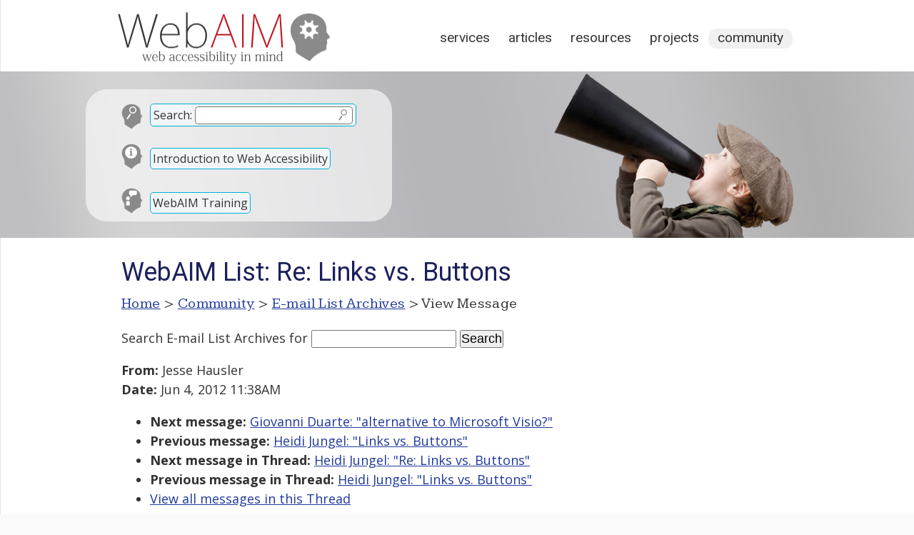

--- FILE ---
content_type: text/html; charset=UTF-8
request_url: https://webaim.org/discussion/mail_message?id=20565
body_size: 3090
content:
<!DOCTYPE html>
<html lang="en">
<head>
	<meta charset="utf-8">
	<meta name="viewport" content="width=device-width, initial-scale=1">
		<title>WebAIM: E-mail List Archives</title>
	<link rel="shortcut icon" href="/media/favicon.ico">
	<link rel="home" href="/">
	<link rel="search" href="/search/">
	<link rel="alternate" href="https://webaim.org/blog/feed" type="application/rss+xml" title="WebAIM Blog">

	<script async src="https://www.googletagmanager.com/gtag/js?id=G-Y41PF8WV9X"></script>
	<script>
  	window.dataLayer = window.dataLayer || [];
  	function gtag(){dataLayer.push(arguments);}
  	gtag('js', new Date());
  	gtag('config', 'G-Y41PF8WV9X');
	</script>
	
	<link href="/styles/main.css" rel="stylesheet" type="text/css">
	<link href="/styles/print.css" rel="stylesheet" type="text/css" media="print">
	<script src="/media/scripts/jquery.js"></script>
	<script src="/media/scripts/main.js"></script>
	<link href='https://fonts.googleapis.com/css?family=Roboto:400' rel='stylesheet' type='text/css'>
	<link href='https://fonts.googleapis.com/css?family=Kameron:400,700' rel='stylesheet' type='text/css'>
	<link href="/styles/documents.css?ver=2" rel="stylesheet">
		<link href="https://fonts.googleapis.com/css?family=Open+Sans:400,400i,700" rel="stylesheet">

<style>
article {width:900px;}
</style>

<!--[if lt IE 9]>
	<script type="text/javascript" src="http://html5shiv.googlecode.com/svn/trunk/html5.js"></script>
<![endif]-->
</head>
<body>


<div id="headcontainer" class="clearfix" style="background-image: url(/media/banners/community.jpg)">
<header>
	<div id="skiptocontent"><a href="#maincontent">skip to main content</a></div>
	
	<h2><a href="/"><img src="/media/logo.png" width="315" height="83" alt="WebAIM - Web Accessibility In Mind"></a></h2>

	<nav>
		<h2 class="hidden">Main Navigation</h2>
		<ul>
			<li><a href="/services/">Services</a></li>
			<li><a href="/articles/">Articles</a></li>
			<li><a href="/resources/">Resources</a></li>
			<li><a href="/projects/">Projects</a></li>
			<li class="current"><a href="/community/">Community</a></li>
		</ul>
	</nav>
	<div id="search">
		<form method="get" role="search" action="/search/" id="sitesearch">
			<p class="search"><span><label for="q">Search:</label> <input type="text" name="q" id="q"><input type="image" src="/media/template/search.svg" alt="Submit Search"></span></p>
		</form>
		
		<p class="intro"><a href="/intro">Introduction to Web Accessibility</a></p>
		
		<p class="training"><a href="/services/training">WebAIM Training</a></p>
	</div>

</header>
</div>

<main id="maincontainer" class="clearfix">

<article id="maincontent">

<h1>E-mail List Archives</h1>

<p id="breadcrumbs"><span class="hidden">You are here: </span><a href="/">Home</a> &gt; <a href="/community/">Community</a> &gt; <a href="/discussion/archives">E-mail List Archives</a> &gt; View Message</p>

<div class="section">
<form method="get" action="/search/">
	<p>
	<label for="searchterms">Search E-mail List Archives</label> for
	<input type="text" id="searchterms" name="q" size="17" maxlength="100" value="">
	<input type="submit" value="Search" >
	<input type="hidden" name="scope" value="archives">
	</p>
</form>
<p><strong>From:</strong> Jesse Hausler<br><strong>Date:</strong> Jun 4, 2012 11:38AM</p>

  <!-- next="start" -->
<ul>
	<li><strong>Next message:</strong> <a href="mail_message?id=20566">Giovanni Duarte: "alternative to Microsoft Visio?"</a></li>
	<li><strong>Previous message:</strong> <a href="mail_message?id=20564">Heidi Jungel: "Links vs. Buttons"</a></li>
	<li><strong>Next message in Thread:</strong> <a href="mail_message?id=20568">Heidi Jungel: "Re: Links vs. Buttons"</a></li>
	<li><strong>Previous message in Thread:</strong> <a href="mail_message?id=20564">Heidi Jungel: "Links vs. Buttons"</a></li>
	<li><a href="mail_thread?thread=5358">View all messages in this Thread</a></li>
</ul>
<hr>
I would ask for buttons on form submissions, but beyond that I'll take a link over a clickable &lt;div&gt; any day of the week :)<br />
<br />
<br />
On 6/4/12 8:15 AM, "Heidi Jungel" &lt; &lt;EMAIL REMOVED&gt; &gt; wrote:<br />
<br />
Good Morning/Afternoon<br />
<br />
I could not find anything in our archives related to this.  We have a discussion in my organization regarding links.<br />
I find that many sites abuse the use of links and use links for everything- even button type action. I have often used the following quote:<br />
<br />
"Links are for navigation (I.e. To another section of a page or another page). Buttons are for actions"<br />
<br />
However, I am a getting a bit of a push back on this.  What are your thoughts on this?  Are sites abusing links? Does using a button hinder the virtual cursor on screen readers (I have not seen this being a problem in JAWS 12)?<br />
<br />
We are just trying to get a guideline set for this for our developers.<br />
Heidi Jungel, UI Developer<br />
Apollo Group | Product Strategy &amp; Development<br />
Email:  &lt;EMAIL REMOVED&gt; &lt;mailto: &lt;EMAIL REMOVED&gt; &gt; | Skype: hjungel<br />
<br />
Please consider the environment before printing this email.<br />
<br />
This message is private and confidential. If you have received it in error, please notify the sender and remove it from your system.
<hr>
<ul>
	<li><strong>Next message:</strong> <a href="mail_message?id=20566">Giovanni Duarte: "alternative to Microsoft Visio?"</a></li>
	<li><strong>Previous message:</strong> <a href="mail_message?id=20564">Heidi Jungel: "Links vs. Buttons"</a></li>
	<li><strong>Next message in Thread:</strong> <a href="mail_message?id=20568">Heidi Jungel: "Re: Links vs. Buttons"</a></li>
	<li><strong>Previous message in Thread:</strong> <a href="mail_message?id=20564">Heidi Jungel: "Links vs. Buttons"</a></li>
	<li><a href="mail_thread?thread=5358&amp;id=20565#20565">View all messages in this Thread</a></li>
</ul>
</div>

<script>
	document.title = "WebAIM List: Re: Links vs. Buttons";
	document.querySelector("#maincontent > h1").textContent="WebAIM List: Re: Links vs. Buttons";
</script>

</article>
<!--
	-->
<aside id="articlemeta">

	
		
		
		
</aside>
</main>

<footer>
	<div id="footerresources">
		<div class="footerblock">
			<h2 id="copyright">&copy;2026 WebAIM</h2>
			<p id="contact">			Utah State University<br>
			6807 Old Main Hill<br>
			Logan, UT 84322-6807<br>
			<a class="phone" href="tel:4357977024">435.797.7024</a></p>
		
		<div id="checkpage">
			<h2>Check Your Accessibility</h2>
			<form action="https://wave.webaim.org/report" novalidate>
				<label for="waveurl">Web site address:</label>
				<input type="url" id="waveurl" name="url" title="Web site address">
				<input type="submit" value="WAVE">
			</form>
		</div>
		</div>
		<div class="footerblock">
			<h2 id="blog">From the Blog</h2>
			<ul><li><a href="/blog/2026-predictions/">2026 Predictions: The Next Big Shifts in Web Accessibility</a></li><li><a href="/blog/word-and-powerpoint-alt-text-roundup/">Word and PowerPoint Alt Text Roundup</a></li><li><a href="/blog/accessibility-by-design/">Accessibility by Design: Preparing K–12 Schools for What’s Next</a></li><li><a href="/blog/up-and-coming-aria/">Up and Coming ARIA </a></li></ul>		</div>
		<div class="footerblock">
			<h2 id="popular">Popular Resources</h2>
			<ul>
				<li><a href="/services/training/">WebAIM Training</a></li>
				<li><a href="/standards/wcag/checklist">WCAG 2 Checklist</a></li>
				<li><a href="/newsletter">WebAIM Monthly Newsletter</a></li>
				<li><a href="/resources/contrastchecker">Color Contrast Checker</a></li>
				<li><a href="/resources/designers/">Web Accessibility for Designers</a></li>
				<li><a href="http://wave.webaim.org/">WAVE Web Accessibility Evaluation Tool</a></li>
			</ul>
		</div>
		
		<div id="footerlinks">
			<ul>
				<li><a id="footercontact" href="/contact">Contact</a></li>
				<li><a id="footerabout" href="/about">About</a></li>
				<li><a id="footerrss" href="/community/rss">RSS Feeds</a></li>
				<li><a id="footerli" href="https://www.linkedin.com/company/webaim/">LinkedIn</a></li>
				<li><a id="footercopyright" href="/copyright">Copyright &amp; Terms of Use</a></li>
			</ul>
		</div>
		
		<div class="clear"></div>
	</div>

</footer>

</body>
</html>